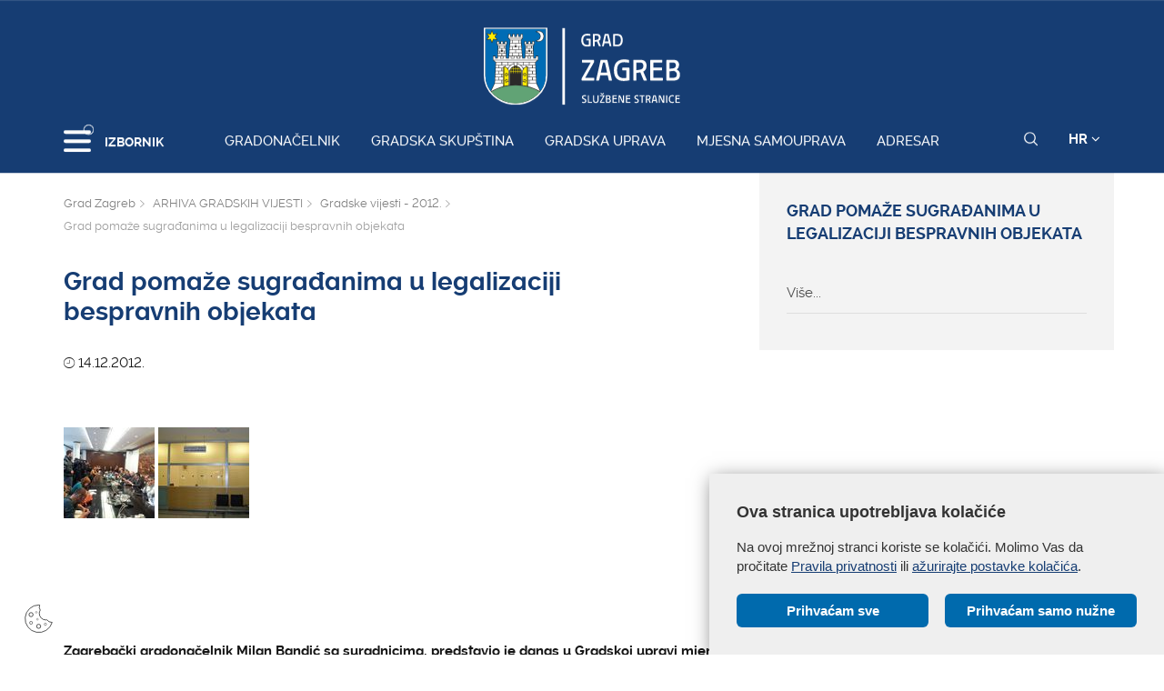

--- FILE ---
content_type: application/javascript
request_url: https://zagreb.hr/js/weather_widget.js
body_size: 1694
content:
$(document).ready(function () {


        $("#weather").openWeather({
            lng: 15.967104,
            lat: 45.813032,
            key: "576eab4eeea33fe0ea0e93f1513cde39",
            descriptionTarget: "#weather_description",
            success: function () {
                var description = $("#weather_description").text().toString().toLowerCase();
                if (description.indexOf("mist") >= 0) {

                    $("#weather_icon").removeClass("pe-is-w-partly-cloudy-1");
                    $("#weather_icon").addClass("pe-is-w-mist");

                } else if (description.indexOf("fog") >= 0) {

                    $("#weather_icon").removeClass("pe-is-w-partly-cloudy-1");
                    $("#weather_icon").addClass("pe-is-w-fog-1");

                } else if (description.indexOf("snow") >= 0) {

                    $("#weather_icon").removeClass("pe-is-w-partly-cloudy-1");
                    $("#weather_icon").addClass("pe-is-w-snow-day-1");

                } else if (description.indexOf("rain") >= 0) {

                    $("#weather_icon").removeClass("pe-is-w-partly-cloudy-1");
                    $("#weather_icon").addClass("pe-is-w-rain-1");

                } else if (description.indexOf("thunder") >= 0) {

                    $("#weather_icon").removeClass("pe-is-w-partly-cloudy-1");
                    $("#weather_icon").addClass("pe-is-w-heavy-rain-1");

                } else {

                    $("#weather_icon").removeClass("pe-is-w-partly-cloudy-1");
                    $("#weather_icon").addClass("pe-is-w-sun-1");

                }
            }
        });

    

});

--- FILE ---
content_type: application/javascript
request_url: https://zagreb.hr/js/multi-level-sidebar.js
body_size: 2790
content:
////////////////////////////////////////////////////////////	.  .   . ,       .          .   __.   .   .//	|\/|. .|-+-* ___ | _ .  , _ |  (__ * _| _ |_  _.._.//	|  |(_|| | |     |(/, \/ (/,|  .__)|(_](/,[_)(_][//////////////////////////////////////////////////////////// Multi-level Sidebar - v1.0.0 - 2016-11-08// Copyright (c) 2016 Globaldizajn Ltd.;// http://www.globaldizajn.hr///////////////////////////////////////////////////////////var multiLevelSidebar = {	init: function() {		this.$menuBtns = $('.mls-btn'),		this.$el = $('.ml-sidebar'),		// this.$elContent = this.$el.children('.mls-content'),		this.$subMenus = this.$el.find('.mls-submenu-wrap'),		// this.$subMenusContent = this.$subMenus.children('.mls-submenu'),		this.$subMenuBtns = this.$el.find('.mls-sub-btn'),		this.mobMediaQuery = 'only screen and (max-width: 767px)',		this.activeClassName = 'active',		this.overlayClassName = 'mls-overlay',		this.menuOpenClassName = 'mls-active';		if( this.$el.length && this.createOverlay() ) {			// this.perfectScrollbar();			this.events();		}	},	createOverlay: function() {		this.$overlay = $('<div/>').addClass(this.overlayClassName);		this.$el.after(this.$overlay);		return true;	},	// perfectScrollbar: function(update) {	// 	var options;	// 	if( typeof update === 'boolean' && update === true ) {	// 		options = 'update';	// 	}	// 	else {	// 		options = {	// 			swipePropagation: false	// 		}	// 	}	// 	this.$elContent	// 		.add(this.$subMenusContent)	// 			.perfectScrollbar(options);	// },	events: function() {		var self = this;		// MENU BUTTON(S)		this.$menuBtns.on('click', function(){			$('html').toggleClass(self.menuOpenClassName);		});		// MENU OVERLAY(S)		this.$overlay			.on('click touchstart', function(){				$('html').removeClass(self.menuOpenClassName);			})			.on('touchmove', function(e){				e.preventDefault();			});		// SUBMENU BUTTON(S)		this.$subMenuBtns.on('click', function(e){			e.preventDefault();			var $current = $(this).parent().siblings(self.$subMenus.selector),				$siblings = self.$subMenus.not($current),				classHandler = function() {					$siblings.removeClass(self.activeClassName);					$current.toggleClass(self.activeClassName);				};			if (window.matchMedia(self.mobMediaQuery).matches) {				$siblings.slideUp();				$current.slideToggle(classHandler);			}			else {				classHandler();			}			self.$subMenuBtns.not(this).removeClass(self.activeClassName);			$(this).toggleClass(self.activeClassName);		});		// ENQUIRE		enquire.register(this.mobMediaQuery, {			unmatch: function() {				self.$subMenus.removeAttr('style');			}		});		// PERFECT-SCROLLBAR		/*$(window).on('resize', function () {			self.perfectScrollbar(true);		});*/	}}

--- FILE ---
content_type: application/javascript
request_url: https://zagreb.hr/js/backend.js
body_size: 24642
content:

function UpdateQueryString(key, value, url) {
    if (!url) url = window.location.href;
    var re = new RegExp("([?&])" + key + "=.*?(&|#|$)(.*)", "gi"),
        hash;

    if (re.test(url)) {
        if (typeof value !== 'undefined' && value !== null)
            return url.replace(re, '$1' + key + "=" + value + '$2$3');
        else {
            hash = url.split('#');
            url = hash[0].replace(re, '$1$3').replace(/(&|\?)$/, '');
            if (typeof hash[1] !== 'undefined' && hash[1] !== null)
                url += '#' + hash[1];
            return url;
        }
    }
    else {
        if (typeof value !== 'undefined' && value !== null) {
            var separator = url.indexOf('?') !== -1 ? '&' : '?';
            hash = url.split('#');
            url = hash[0] + separator + key + '=' + value;
            if (typeof hash[1] !== 'undefined' && hash[1] !== null)
                url += '#' + hash[1];
            return url;
        }
        else
            return url;
    }
}

function validateEmail(email) {
    var re = /^(([^<>()[\]\\.,;:\s@\"]+(\.[^<>()[\]\\.,;:\s@\"]+)*)|(\".+\"))@((\[[0-9]{1,3}\.[0-9]{1,3}\.[0-9]{1,3}\.[0-9]{1,3}\])|(([a-zA-Z\-0-9]+\.)+[a-zA-Z]{2,}))$/;
    return re.test(email);
}
function validateInputField(inputField) {
    var inputType = inputField.attr("type");
    var inputValue = inputField.val();

    if (inputType == "number") {
        if (isNan(inputValue)) {
            return true;
        } else {
            return false;
        }

    } else if (inputType == "email") {

        if (inputValue != null && inputValue != "") {
            return validateEmail(inputValue);
        } else {
            return false;
        }
    } else {
        if (inputValue != null && inputValue != "") {
            return true;
        } else {
            return false;
        }
    }


}

$(document).ready(function () {

    $("img").on("error", function (evt) {
        var source = this.src.toString();

        if (source.indexOf("arhiva") > -1) {
        } else if (this.arhiva == undefined) {
            this.src = source.replace("/UserDocsImages/", "/UserDocsImages/arhiva/");
            this.arhiva = true;
        }

    });

    $("#pitajteGradonacelnika").on("submit", function (evt) {
        evt.preventDefault();

        $("#pitajte_gradonacelnika_form_submit").addClass("hidden");
        $(".contact_form_submit").addClass("hidden");

        var ime = $("#ime_input").val();
        var prezime = $("#prezime_input").val();
        var grad = $("#grad_input").val();
        var adresa = $("#adresa_input").val();
        var email = $("#email_input").val();
        var telefon = $("#tel_input").val();
        var komentar = $("#comment_input").val();

        if (grecaptcha.getResponse() != null && grecaptcha.getResponse() != "") {

            $.ajax({
                type: "post",
                url: base + "Ajax/AjaxMethods.aspx/SendGradonacelnikUpit",
                data: JSON.stringify({ ime: ime, prezime: prezime, grad: grad, adresa: adresa, email: email, telefon: telefon, komentar: komentar }),
                contentType: "application/json; charset=utf-8",
                success: function (msg) {
                    if (msg.d != null && msg.d != "") {
                        success = true;
                        $("#pitajte_gradonacelnika_form_error_field").removeClass("hidden");
                        $(".contact_form_captcha").addClass("hidden");
                        $(".contact_form_submit").addClass("hidden");
                        document.getElementById("pitajte_gradonacelnika_form_error_field").innerText = "Hvala na upitu! Vaš upit je uspješno poslan.";
                    } else {
                        $("#pitajte_gradonacelnika_form_error_field").removeClass("hidden");
                        document.getElementById("pitajte_gradonacelnika_form_error_field").innerText = "Došlo je do pogreške prilikom slanja upita. Molimo Vas pokušajte ponovno.";
                        $("#pitajte_gradonacelnika_form_submit").removeClass("hidden");
                        $(".contact_form_submit").removeClass("hidden");
                    }
                }
            });
        } else {
            $("#pitajte_gradonacelnika_form_error_field").removeClass("hidden");
            document.getElementById("pitajte_gradonacelnika_form_error_field").innerText = "Potvrdite da niste robot.";
            $("#pitajte_gradonacelnika_form_submit").removeClass("hidden");
            $(".contact_form_submit").removeClass("hidden");
        }


    });


    if ($("#javna_nabava_form") != null) {


        $("#javna_nabava_form").on("submit", function (evt) {
            evt.preventDefault();
            $("#javna_nabava_form_error_field").removeClass("hidden");
            var formValid = true;
            var ime = $("#ime_input").val();
            var prezime = $("#prezime_input").val();
            var tvrtka = $("#tvrtka_input").val();
            var telefon = $("#telefon_input").val();
            var email = $("#email_input").val();
            var captcha = $("#captcha_input").val();
            var nabavaID = $("#javna_nabava_form").data("nabava").toString();

            if (ime == null || ime == "") {
                formValid = false;
            }

            if (prezime == null || prezime == "") {
                formValid = false;
            }

            if (tvrtka == null || tvrtka == "") {
                formValid = false;
            }

            if (telefon == null || telefon == "") {
                formValid = false;
            }

            if (captcha == null || captcha == "") {
                formValid = false;
            }


            if (email != null && email != "") {
                formValid = validateEmail(email);
            } else {
                formValid = false;
            }

            if (captcha == "10" && formValid) {
                var success = false;
                $.ajax({
                    type: "post",
                    url: base + "Ajax/AjaxMethods.aspx/GetJavnaNabavaFile",
                    data: JSON.stringify({ ime: ime, prezime: prezime, tvrtka: tvrtka, telefon: telefon, email: email, kategorijaID: nabavaID }),
                    contentType: "application/json; charset=utf-8",
                    success: function (msg) {
                        if (msg.d != null && msg.d != "") {
                            success = true;
                            document.getElementById("javna_nabava_form_error_field").innerText = "Prijava uspješna. Preuzimanje dokumentacije u tijeku.";
                            //window.location.href = "http://server72.globaldizajn.hr/zagreb.hr/UserDocsImages/Nabava/" + msg.d;
                           // window.location.href = "https://www.zagreb.hr/UserDocsImages/Nabava/" + msg.d;

                            if (msg.d.indexOf("/nabava") > -1 || msg.d.indexOf("/Nabava") > -1) {
                                window.location.href = "https://www.zagreb.hr/UserDocsImages/" + msg.d;
                            } else {
                                window.location.href = "https://www.zagreb.hr/UserDocsImages/Nabava/" + msg.d;
                            }
                        } else {
                            $("#javna_nabava_form_error_field").removeClass("hidden");
                        }
                    }
                });

            } else {
                document.getElementById("javna_nabava_form_error_field").innerText = "Forma nije ispravno popunjena. Sva polja su obavezna.";
                $("#javna_nabava_form_error_field").removeClass("hidden");
            }

        });
    }

    $("#press_sign_in_form_submit").bind("click", function (evt) {
            $("#press_sign_in_form_error_field").removeClass("hidden");
            var formValid = true;
            var username = $("#username_input").val();
            var password = $("#password_input").val();


            if (username != null && username != "") {
                formValid = validateEmail(username);
            } else {
                formValid = false;
            }

            if (password == null || password == "") {
                formValid = false;
            }


            if (formValid) {
                var success = false;
                $.ajax({
                    type: "post",
                    url: base + "Ajax/AjaxMethods.aspx/PressLogin",
                    data: JSON.stringify({ username: username, password: password }),
                    contentType: "application/json; charset=utf-8",
                    success: function (msg) {
                        if (msg.d != null && msg.d != "") {
                            if (msg.d.ID != 0 && msg.d.ID != "0") {
                                //window.location.href = "http://server72.globaldizajn.hr/zagreb.hr/prijavi-se/1122";
                                window.location.href = "https://www.zagreb.hr/prijavi-se/1122";
                                success = true;
                            }
                        }
                    }
                });

                if (!success) {
                    $("#press_sign_in_form_error_field").removeClass("hidden");
                }
            } else {
                document.getElementById("press_sign_in_form_error_field").innerText = "Forma nije ispravno popunjena. Sva polja su obavezna.";
                $("#press_sign_in_form_error_field").removeClass("hidden");
            }

        });
    



    $("#press_register_form_submit").bind("click", function (evt) {
            evt.preventDefault();
            $("#press_register_form_error_field").removeClass("hidden");
            var formValid = true;
            var ime = $("#press_register_ime_input").val();
            var prezime = $("#press_register_prezime_input").val();
            var mobitel = $("#press_register_mobitel_input").val();
            var email = $("#press_register_novinar_email_input").val();
            var iskaznica = $("#press_register_iskaznica_input").val();
            var redakcija = $("#press_register_redakcija_input").val();
            var urednik = $("#press_register_urednik_input").val();
            var telefon = $("#press_register_telefon_input").val();
            var fax = $("#press_register_fax_input").val();
            var emailRedakcija = $("#press_register_email_input").val();

            if (ime == null || ime == "") {
                formValid = false;
            }

            if (prezime == null || prezime == "") {
                formValid = false;
            }

            if (mobitel == null || mobitel == "") {
                formValid = false;
            }

            if (iskaznica == null || iskaznica == "") {
                formValid = false;
            }

            if (redakcija == null || redakcija == "") {
                formValid = false;
            }

            if (urednik == null || urednik == "") {
                formValid = false;
            }

            if (telefon == null || telefon == "") {
                formValid = false;
            }

            if (fax == null || fax == "") {
                formValid = false;
            }




            if (email != null && email != "") {
                formValid = validateEmail(email);
            } else {
                formValid = false;
            }

            if (emailRedakcija != null && emailRedakcija != "") {
                formValid = validateEmail(emailRedakcija);
            } else {
                formValid = false;
            }


            if (formValid) {
                var success = false;
                $.ajax({
                    type: "post",
                    url: base + "Ajax/AjaxMethods.aspx/PressRegister",
                    data: JSON.stringify({ ime: ime, prezime: prezime, mobitel: mobitel, email: email, iskaznica: iskaznica, redakcija: redakcija, urednik: urednik, telefon: telefon, fax: fax, emailRedakcije: emailRedakcija }),
                    contentType: "application/json; charset=utf-8",
                    success: function (msg) {
                        if (msg.d != null && msg.d != "") {
                            //window.location.href = "http://server72.globaldizajn.hr/zagreb.hr/Success.aspx";
                            window.location.href = "https://www.zagreb.hr/Success.aspx";
                            success = true;
                        }
                    }
                });

                if (!success) {
                    $("#press_register_form_error_field").removeClass("hidden");
                }
            } else {
                document.getElementById("press_register_form_error_field").innerText = "Forma nije ispravno popunjena. Sva polja su obavezna.";
                $("#press_register_form_error_field").removeClass("hidden");
            }

        });
    

    $("#press_password_form_submit").on("click", function (evt) {
            evt.preventDefault();
            $("#press_password_form_error_field").removeClass("hidden");
            var formValid = true;
            var email = $("#press_password_email_input").val();

            if (email != null && email != "") {
                formValid = validateEmail(email);
            } else {
                formValid = false;
            }

            if (formValid) {
                var success = false;
                $.ajax({
                    type: "post",
                    url: base + "Ajax/AjaxMethods.aspx/SendPressPasswordReset",
                    data: JSON.stringify({ email: email }),
                    contentType: "application/json; charset=utf-8",
                    success: function (msg) {
                        if (msg.d != null && msg.d != "") {
                            document.getElementById("press_password_form_error_field").innerText = msg.d;
                            $("#press_password_form_error_field").removeClass("hidden");
                            success = true;
                        }
                    }
                });

                if (!success) {
                    $("#press_password_form_error_field").removeClass("hidden");
                }
            } else {
                document.getElementById("press_password_form_error_field").innerText = "Forma nije ispravno popunjena. Sva polja su obavezna.";
                $("#press_password_form_error_field").removeClass("hidden");
            }

        });
    
    
    $("img.lazy").lazy({
        failure_limit: 3,
        effect: "fadeIn",
        effectTime: 2000,
        threshold: 0
    });


    $(".hamburger").focus(function (evt) {
        $(".hamburger").blur();
    });

    $("#close_tourist_bar").click(function () {

        $.ajax({
            type: "post",
            url: base + "Ajax/AjaxMethods.aspx/HideTouristBar",
            data: JSON.stringify({ }),
            contentType: "application/json; charset=utf-8",
            success: function (msg) {
            }
        });

    });

    $("#small_search_button").click(function () {
        var smallSearchIcon = document.getElementById("small_search_icon");

        if (smallSearchIcon.style.display == "none") {
            $("#search").focus();
        }

    });

    $("#search_submit").click(function () {
        var inputValue = $("#search").val();
        document.getElementById("search_error_field").innerText = "";

        if (inputValue != "" && inputValue != null) {
            if (inputValue.length > 2) {
                if (lang == "en") {
                    window.location.href = base + "Pretrazivanje.aspx?lang=en&q=" + inputValue;
                } else {
                    window.location.href = base + "Pretrazivanje.aspx?q=" + inputValue;
                }

            } else {
                document.getElementById("search_error_field").innerText = "Za pretraživanje morate unijeti više od 2 slova.";
            }
        } else {
            document.getElementById("search_error_field").innerText = "Za pretraživanje morate unijeti više od 2 slova.";
        }

    });

    $("#search").on("keyup", function (e) {

        if (e.keyCode == 13 || window.event.keyCode == 13) {
            $("#search_submit").click();
        }
    });

    $("#landing_page_sidebar_search_submit").click(function () {
        var inputValue = $("#landing_page_sidebar_search").val();
        var datumOd = $("#landing_page_sidebar_datum_od").val();
        var datumDo = $("#landing_page_sidebar_datum_do").val();
        var kategorija = $(this).data("kategorija").toString();

        if (datumOd == null) datumOd = "";
        if (datumDo == null) datumDo = "";
        if (inputValue == null) inputValue = "";
        var currentURL = document.URL;
        var urlToNavigate = "";

        if (inputValue != "" || datumOd != "") {

            if (datumOd == "" && datumDo == "") {
                if (currentURL.indexOf("?") != null && currentURL.indexOf("?") != -1) {
                    urlToNavigate = currentURL.substring(0, currentURL.indexOf("?")) + "?trazi=" + inputValue;
                    urlToNavigate = urlToNavigate.replace("trazi=&", "");
                } else {
                    urlToNavigate = currentURL + "?trazi=" + inputValue;
                    urlToNavigate = urlToNavigate.replace("trazi=&", "");
                }
            } else {
                if (currentURL.indexOf("?") != null && currentURL.indexOf("?") != -1) {
                    urlToNavigate = currentURL.substring(0, currentURL.indexOf("?")) + "?trazi=" + inputValue + "&datumOd=" + datumOd + "&datumDo=" + datumDo;
                    urlToNavigate = urlToNavigate.replace("trazi=&", "");
                } else {
                    urlToNavigate = currentURL + "?trazi=" + inputValue + "&datumOd=" + datumOd + "&datumDo=" + datumDo;
                    urlToNavigate = urlToNavigate.replace("trazi=&", "");
                }
            }
        } else {
            urlToNavigate = UpdateQueryString("trazi", null, currentURL);
            urlToNavigate = UpdateQueryString("datumOd", null, urlToNavigate);
            urlToNavigate = UpdateQueryString("datumDo", null, urlToNavigate);
        }

        if (urlToNavigate != "") {
            if (urlToNavigate.indexOf("kategorija") != null && urlToNavigate.indexOf("kategorija") != -1) {
            } else {

                if (urlToNavigate.indexOf("aspx") != null && urlToNavigate.indexOf("aspx") != -1) {
                    urlToNavigate = urlToNavigate + "&kategorija=" + kategorija;
                }
            }

            urlToNavigate = urlToNavigate.replace("trazi=&", "");

            if (urlToNavigate.indexOf("&page") != null && urlToNavigate.indexOf("&page") != -1) {
                urlToNavigate = urlToNavigate.substring(urlToNavigate.indexOf("&page") + 6)
            }
            window.location.href = urlToNavigate;
        }
    });



    $("#list_page_sidebar_search_submit").click(function () {
        var inputValue = $("#list_page_sidebar_search").val();
        var datumOd = $("#list_page_sidebar_datum_od").val();
        var datumDo = $("#list_page_sidebar_datum_do").val();

        if (datumOd == null) datumOd = "";
        if (datumDo == null) datumDo = "";
        if (inputValue == null) inputValue = "";
        var currentURL = document.URL;
        var urlToNavigate = "";
        var kategorija = $(this).data("kategorija").toString();

        if (inputValue != "" || datumOd != "") {

            if (datumOd == "" && datumDo == "") {
                if (currentURL.indexOf("?") != null && currentURL.indexOf("?") != -1) {
                    urlToNavigate = currentURL.substring(0, currentURL.indexOf("?")) + "?trazi=" + inputValue;
                    urlToNavigate = urlToNavigate.replace("trazi=&", "");
                } else {
                    urlToNavigate = currentURL + "?trazi=" + inputValue;
                    urlToNavigate = urlToNavigate.replace("trazi=&", "");
                }
            } else {
                if (currentURL.indexOf("?") != null && currentURL.indexOf("?") != -1) {
                    urlToNavigate = currentURL.substring(0, currentURL.indexOf("?")) + "?trazi=" + inputValue + "&datumOd=" + datumOd + "&datumDo=" + datumDo;
                    urlToNavigate = urlToNavigate.replace("trazi=&", "");
                } else {
                    urlToNavigate = currentURL + "?trazi=" + inputValue + "&datumOd=" + datumOd + "&datumDo=" + datumDo;
                    urlToNavigate = urlToNavigate.replace("trazi=&", "");
                }
            }
        } else {
            urlToNavigate = currentURL;
            urlToNavigate = UpdateQueryString("trazi", "", urlToNavigate);
            urlToNavigate = UpdateQueryString("datumOd", "", urlToNavigate);
            urlToNavigate = UpdateQueryString("datumDo", "", urlToNavigate);
        }

        if (urlToNavigate != "") {
            if (urlToNavigate.indexOf("kategorija") != null && urlToNavigate.indexOf("kategorija") != -1) {
            } else {
                
                if (urlToNavigate.indexOf("aspx") != null && urlToNavigate.indexOf("aspx") != -1) {
                    urlToNavigate = urlToNavigate + "&kategorija=" + kategorija;
                }
            }

            urlToNavigate = urlToNavigate.replace("trazi=&", "");

            if (urlToNavigate.indexOf("&page") != null && urlToNavigate.indexOf("&page") != -1) {
                urlToNavigate = urlToNavigate.substring(urlToNavigate.indexOf("&page") + 6)
            }

            if (urlToNavigate == "1") {
                urlToNavigate = currentURL;
            }

            window.location.href = urlToNavigate;
        }
    });

    $("#clanak_slika_fake").on("error", function (evt) {
        //document.getElementById("clanak_slika").style.background = "url('http://server72.globaldizajn.hr/zagreb.hr/img/1920-2.jpg')";
        document.getElementById("clanak_slika").style.background = "url('https://www.zagreb.hr/img/1920-2.jpg')";
    });

    var listenType = (navigator.userAgent.toLowerCase().indexOf('edge') != -1 || navigator.userAgent.toLowerCase().indexOf('explorer') != -1) ? 'mouseup' : 'click';

    $("#show_more_subcategories").on(listenType, function (evt) {
        evt.preventDefault();

        var hidden = document.getElementsByClassName("hidden_subcategory");
        var counter = 0;
        var firstItem = null;
        var listToRemove = [];

        $.each(hidden, function (key, value) {
            var hiddenItem = hidden[key];

            if (key == 0) {
                firstItem = hiddenItem;
            }

            if (key < 15) {
                listToRemove.push(hiddenItem);
            }

            counter++;
        });

        $.each(listToRemove, function (key, value) {
            var itemToRemove = listToRemove[key];
            $(this).attr("class", "");
        });

        if (document.getElementsByClassName("hidden_subcategory").length == 0) {
            $("#show_more_subcategories").addClass("hidden");
        }


    });
    
    
    if ($(".FBFeedHolder").get(0)) {
        var $opts = {
            dots: false,
            autoplay: true,
            pauseOnHover: true,
            utoplaySpeed: 5000,
            infinite: true,
            slidesToShow: 3,
            slidesToScroll: 3,
            arrows: false
        }
        
    	$.ajax({
            type: "get",
            cache: false,
            url: base + "FBposts.aspx",            
            success: function (msg) {
            	if (msg == "ERROR") {
            		$(".FBFeedHolder").html("");
            	} else {
            		$(".FBFeedHolder").html("");
            		$(".FBFeedHolder").html(msg);
            		$('.FBFeedHolder').slick('unslick');
            		$('.FBFeedHolder').slick($opts);
            	}                
            }
        });
    }

});
